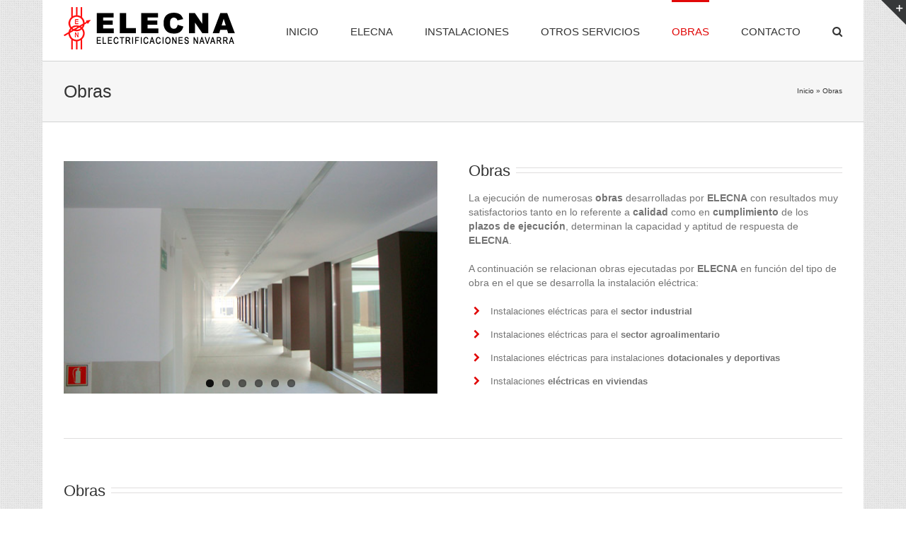

--- FILE ---
content_type: text/plain
request_url: https://www.google-analytics.com/j/collect?v=1&_v=j102&a=1459933424&t=pageview&_s=1&dl=http%3A%2F%2Fwww.elecnasl.com%2Fobras%2F&ul=en-us%40posix&dt=Obras%20-%20Elecna%20-%20Electrificaciones%20Navarra&sr=1280x720&vp=1280x720&_u=IEBAAEABAAAAACAAI~&jid=1596961971&gjid=780621133&cid=1966178670.1768518813&tid=UA-73826033-1&_gid=1512779214.1768518813&_r=1&_slc=1&z=1122959551
body_size: -285
content:
2,cG-SL7SLDZKQ2